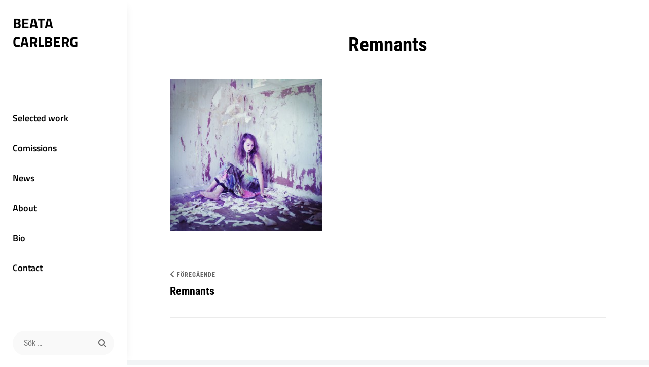

--- FILE ---
content_type: text/css
request_url: https://beataryden.com/wp-content/plugins/arconix-portfolio/includes/css/arconix-portfolio.css?ver=1.6.0
body_size: 635
content:
/* 
ARCONIX PORTFOLIO CSS
--------------------------

PLEASE DO NOT make modifications to this file directly as it will be overwritten on update.
Instead, save a copy of this file to your theme or child theme directory. It will then be
loaded in place of the plugin's version and will maintain your changes on upgrade
*/

/* Feature Wrapper */
.arconix-portfolio-features {
    border-bottom: 1px solid #ddd;
    list-style-type: none;
    margin: 0 0 10px 0 !important;
    padding: 0 0 10px 0 !important;
}

/* Each feature list item */
.arconix-portfolio-features li {
    display: inline;
    margin-left: 2%;
}

/* Each feature link */
.arconix-portfolio-features li a {
    background: none repeat scroll 0 0 #eee;
    border-radius: 3px;
    color: #666;
    font-size: 12px;;
    line-height: 1.5em;
    padding: 5px 8px;
    text-decoration: none;
    text-transform: uppercase;
}

.arconix-portfolio-features li a:hover,
.arconix-portfolio-features li.active a {
    background: none repeat scroll 0 0 #888;
    color: #fff;
}

/* The Heading to the left of the items */
.arconix-portfolio-category-title { 
    margin-left: 0;
    font-weight: bold;
}

/* The portfolio item grid */
.arconix-portfolio-grid {
    margin-left: 0;
}

/* Each portfolio list item */
.arconix-portfolio-grid li {
    display: inline-block;
    list-style: none;
    margin: 0 1.5% 15px 0 !important;           
    max-width: 100%;
    width: 280px;
    height: auto;
    vertical-align: top;
}

/* Portfolio featured image */
.arconix-portfolio-grid img {
    background-color: #fff;
    padding: 2px;
    border: 2px solid #eee;
}

/* Portfolio post-title */
.arconix-portfolio-title {
    font-size: 17px;
    margin-bottom: 3px !important;
    text-align: center;
}
